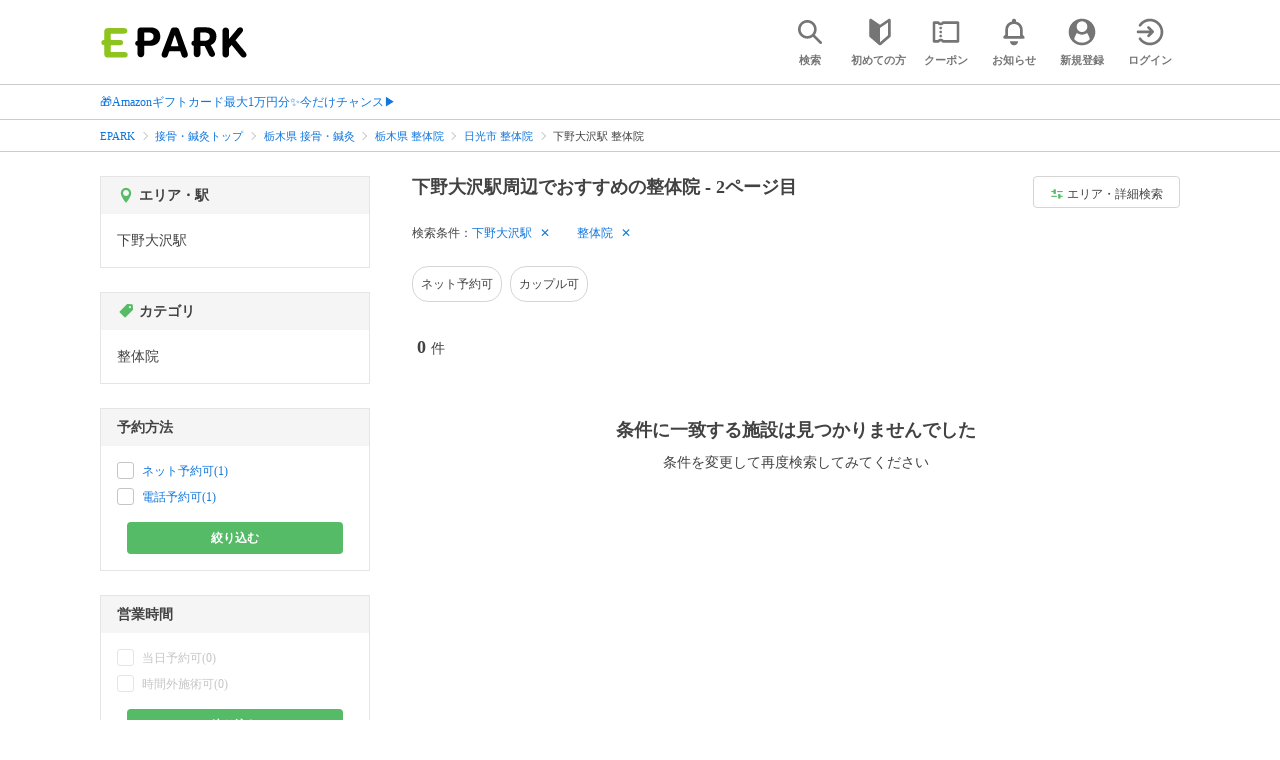

--- FILE ---
content_type: text/html; charset=UTF-8
request_url: https://epark.jp/v2auth/sso
body_size: 614
content:
https://v1-account.epark.jp/auth/sso?client_id=epark_faspa&redirect_uri=https%3A%2F%2Fepark.jp%2Fv2auth&state=DVkjVCemSQtYLWtY3qwkTxsxZcw9h2DwD6Uj6w6V

--- FILE ---
content_type: text/javascript;charset=UTF-8
request_url: https://ad.poly.admatrix.jp/api/polyAdsLoader.js?adUnitId=e76c4a0bbc342a426dd7d29993d03339&p=%7B%22testMode%22%3Afalse%2C%22safeFrame%22%3Afalse%7D&env_v2=prod
body_size: 1159
content:
!function(e){function t(o){if(r[o])return r[o].exports;var n=r[o]={exports:{},id:o,loaded:!1};return e[o].call(n.exports,n,n.exports,t),n.loaded=!0,n.exports}var r={};return t.m=e,t.c=r,t.p="",t(0)}([function(e,t){if("undefined"==typeof r){var r={load:function(e,t,o){var n=r.getScriptElem(e);n&&r.createPolyAdsElem(e,t,n,o)},getScriptElem:function(e){for(var t=document.getElementsByTagName("script"),r=t.length,o=null,n=0;r>n;n++)if(""!=t[n].src&&t[n].src.indexOf(e)>0){var d=t[n].getAttribute("used");if(null!=d&&""!=d)continue;t[n].setAttribute("used","1"),o=t[n];break}return o},createPolyAdsElem:function(e,t,o,n){if(void 0!==n.duplicate&&n.duplicate===!0){var d=document.createElement("iframe");d.id=e+"-unitFrame-"+Math.random().toString(36).slice(8),d.src="javascript:\"<html><body style='background:transparent; margin:0; padding: 0;'></body></html>\"",d.setAttribute("scrolling","no"),d.setAttribute("marginwidth","0"),d.setAttribute("marginheight","0"),d.setAttribute("frameborder","no"),d.setAttribute("allowfullscreen","false"),d.setAttribute("style","margin: 0 auto; padding: 0; border: none; outline: none; width: 0; height: 0;"),o.parentNode.insertBefore(d,o);try{var i="";i+="<!DOCTYPE html><html>",i+='<head><script type="text/javascript">var inDapIF = true;</script></head>',i+='<body style="margin:0; padding: 0;">',i+='<script type="text/javascript" src="'+r.polyAdsUrl+'"></script>',i+='<div id="'+e+'"></div>',i+='<script type="text/javascript" >PolyAds.show('+JSON.stringify(t)+");</script>",i+="</body>",i+="</html>";var a=d.contentDocument?d.contentDocument:d.contentWindow.document;a.open(),a.write(""+i),a.close()}catch(s){console.log("adUnit loader error: failed to embed iframe.")}}else{var l=document.getElementById(e);if(l||(l=document.createElement("div"),l.id=e,o.parentNode&&"HEAD"==o.parentNode.tagName?document.body.appendChild(l):o.parentNode.insertBefore(l,o)),"undefined"!=typeof PolyAds&&void 0!==PolyAds.show&&PolyAds.loaded)PolyAds.show(t);else{var c=document.createElement("script");c.src=r.polyAdsUrl,c.onload=function(){PolyAds&&PolyAds.show(t)},o.parentNode&&"HEAD"==o.parentNode.tagName?document.body.appendChild(c):l.parentNode.insertBefore(c,l)}}}};r.polyAdsUrl="https://ad.poly.admatrix.jp/api/polyAds.js",window.PolyAdsLoader=r}r.load("e76c4a0bbc342a426dd7d29993d03339",JSON.parse("{\"adUnitId\":\"e76c4a0bbc342a426dd7d29993d03339\",\"type\":200,\"amp\":0,\"testMode\":false,\"safeFrame\":false,\"queryString\":\"adUnitId=e76c4a0bbc342a426dd7d29993d03339&p=%7B%22testMode%22%3Afalse%2C%22safeFrame%22%3Afalse%7D&env_v2=prod\"}"),JSON.parse("{}"))}]);